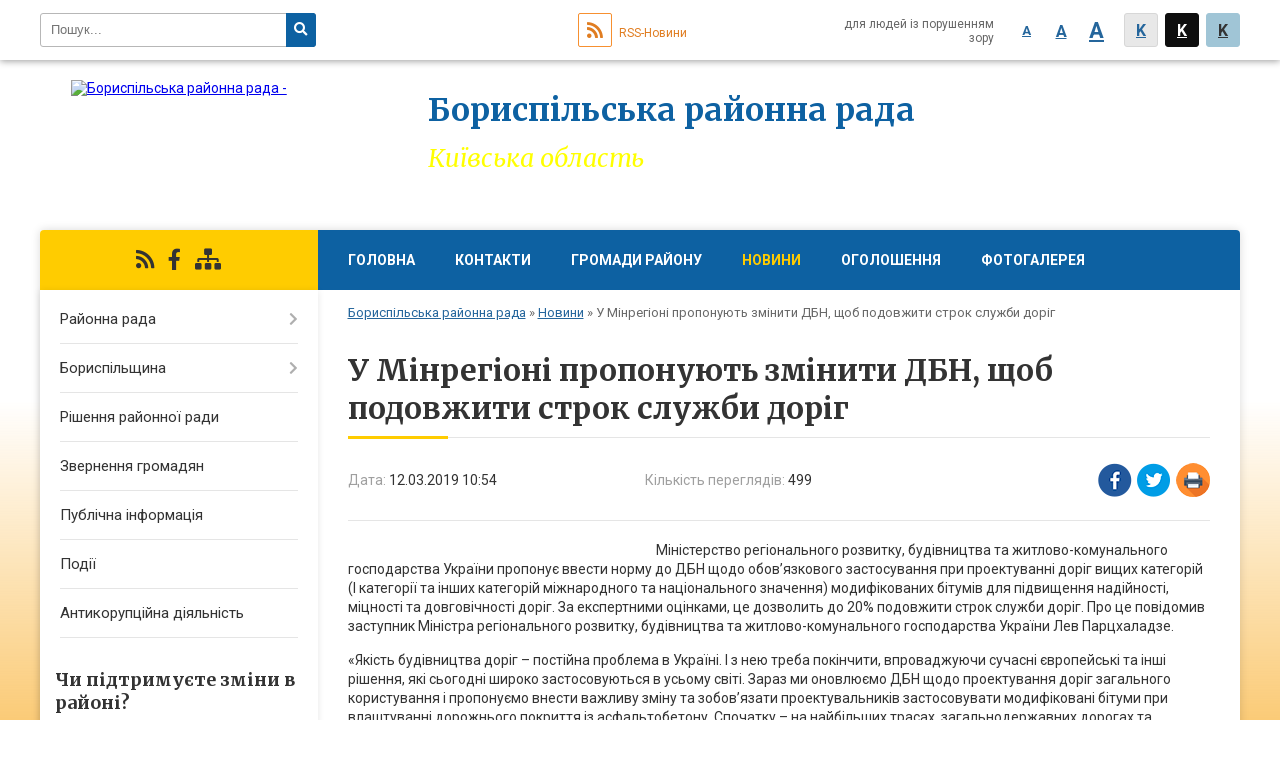

--- FILE ---
content_type: text/html; charset=UTF-8
request_url: https://boryspil.rayrada.org.ua/news/10-54-28-12-03-2019/
body_size: 9081
content:
<!DOCTYPE html>
<html lang="ua">
<head>
	<!--[if IE]><meta http-equiv="X-UA-Compatible" content="IE=edge"><![endif]-->
	<meta charset="utf-8">
	<meta name="viewport" content="width=device-width, initial-scale=1">
	<!--[if IE]><script>
		document.createElement('header');
		document.createElement('nav');
		document.createElement('main');
		document.createElement('section');
		document.createElement('article');
		document.createElement('aside');
		document.createElement('footer');
		document.createElement('figure');
		document.createElement('figcaption');
	</script><![endif]-->
	<title>У Мінрегіоні пропонують змінити ДБН, щоб подовжити строк служби доріг | Бориспільська районна рада</title>
	<meta name="description" content="Міністерство регіонального розвитку, будівництва та житлово-комунального господарства України пропонує ввести норму до ДБН щодо обов&amp;rsquo;язкового застосування при проектуванні доріг вищих категорій (І категорії та інших категорій міжнарод">
	<meta name="keywords" content="У, Мінрегіоні, пропонують, змінити, ДБН,, щоб, подовжити, строк, служби, доріг, |, Бориспільська, районна, рада">

	
		<meta property="og:image" content="https://rada.info/upload/users_files/04054837/d01808b6889b323428eb0a814c0e5303.jpg">
	<meta property="og:image:width" content="298">
	<meta property="og:image:height" content="186">
			<meta property="og:title" content="У Мінрегіоні пропонують змінити ДБН, щоб подовжити строк служби доріг">
			<meta property="og:description" content="Міністерство регіонального розвитку, будівництва та житлово-комунального господарства України пропонує ввести норму до ДБН щодо обов&amp;rsquo;язкового застосування при проектуванні доріг вищих категорій (І категорії та інших категорій міжнародного та національного значення) модифікованих бітумів для підвищення надійності, міцності та довговічності доріг. За експертними оцінками, це дозволить до 20% подовжити строк служби доріг. Про це повідомив заступник Міністра регіонального розвитку, будівництва та житлово-комунального господарства України Лев Парцхаладзе.">
			<meta property="og:type" content="article">
	<meta property="og:url" content="https://boryspil.rayrada.org.ua/news/10-54-28-12-03-2019/">
	
	<link rel="apple-touch-icon" sizes="57x57" href="https://rayrada.org.ua/apple-icon-57x57.png">
	<link rel="apple-touch-icon" sizes="60x60" href="https://rayrada.org.ua/apple-icon-60x60.png">
	<link rel="apple-touch-icon" sizes="72x72" href="https://rayrada.org.ua/apple-icon-72x72.png">
	<link rel="apple-touch-icon" sizes="76x76" href="https://rayrada.org.ua/apple-icon-76x76.png">
	<link rel="apple-touch-icon" sizes="114x114" href="https://rayrada.org.ua/apple-icon-114x114.png">
	<link rel="apple-touch-icon" sizes="120x120" href="https://rayrada.org.ua/apple-icon-120x120.png">
	<link rel="apple-touch-icon" sizes="144x144" href="https://rayrada.org.ua/apple-icon-144x144.png">
	<link rel="apple-touch-icon" sizes="152x152" href="https://rayrada.org.ua/apple-icon-152x152.png">
	<link rel="apple-touch-icon" sizes="180x180" href="https://rayrada.org.ua/apple-icon-180x180.png">
	<link rel="icon" type="image/png" sizes="192x192"  href="https://rayrada.org.ua/android-icon-192x192.png">
	<link rel="icon" type="image/png" sizes="32x32" href="https://rayrada.org.ua/favicon-32x32.png">
	<link rel="icon" type="image/png" sizes="96x96" href="https://rayrada.org.ua/favicon-96x96.png">
	<link rel="icon" type="image/png" sizes="16x16" href="https://rayrada.org.ua/favicon-16x16.png">
	<link rel="manifest" href="https://rayrada.org.ua/manifest.json">
	<meta name="msapplication-TileColor" content="#ffffff">
	<meta name="msapplication-TileImage" content="https://rayrada.org.ua/ms-icon-144x144.png">
	<meta name="theme-color" content="#ffffff">

	
		<meta name="robots" content="">
	
	<link href="https://fonts.googleapis.com/css?family=Merriweather:400i,700|Roboto:400,400i,700,700i&amp;subset=cyrillic-ext" rel="stylesheet">
	<link rel="stylesheet" href="https://rayrada.org.ua/themes/nature/css/styles_vip.css?ver=2.21">
	<link rel="stylesheet" href="https://rayrada.org.ua/themes/nature/css/799/theme_vip.css?v=1768851996">
	<!--[if lt IE 9]>
	<script src="https://oss.maxcdn.com/html5shiv/3.7.2/html5shiv.min.js"></script>
	<script src="https://oss.maxcdn.com/respond/1.4.2/respond.min.js"></script>
	<![endif]-->
	<!--[if gte IE 9]>
	<style type="text/css">
		.gradient { filter: none; }
	</style>
	<![endif]-->

</head>
<body class="">


		<div id="all_screen">

						<section class="search_menu">
				<div class="wrap">
					<div class="row">
						<div class="grid-25 fl">
							<form action="https://boryspil.rayrada.org.ua/search/" class="search">
								<input type="text" name="q" value="" placeholder="Пошук..." required>
								<button type="submit" name="search" value="y"><i class="fa fa-search"></i></button>
							</form>
							<a id="alt_version_eye" href="//alt.boryspil.rayrada.org.ua/"><i class="far fa-eye"></i></a>
						</div>
						<div class="grid-75">
							<div class="row">
								<div class="grid-25" style="padding-top: 13px;">
									<div id="google_translate_element"></div>
								</div>
								<div class="grid-25" style="padding-top: 13px;">
									<a href="https://rayrada.org.ua/rss/799/" class="rss"><span><i class="fa fa-rss"></i></span> RSS-Новини</a>
								</div>
								<div class="grid-50 alt_version_block">

									<div class="alt_version">
										<div class="control_button">
											<a href="//alt.boryspil.rayrada.org.ua/?view=text-small" class="text-small" rel="nofollow">A</a>
											<a href="//alt.boryspil.rayrada.org.ua/?view=text-medium" class="text-medium" rel="nofollow">A</a>
											<a href="//alt.boryspil.rayrada.org.ua/?view=text-large" class="text-large" rel="nofollow">A</a>
											<a href="//alt.boryspil.rayrada.org.ua/?view=text-color-normal" class="text-color-normal" rel="nofollow">K</a>
											<a href="//alt.boryspil.rayrada.org.ua/?view=text-color-inverse" class="text-color-inverse" rel="nofollow">K</a>
											<a href="//alt.boryspil.rayrada.org.ua/?view=text-color-colored" class="text-color-colored" rel="nofollow">K</a>
										</div>
										<div class="for_people">
											для людей із порушенням зору
										</div>
										<div class="clearfix"></div>
									</div>

								</div>
								<div class="clearfix"></div>
							</div>
						</div>
						<div class="clearfix"></div>
					</div>
				</div>
			</section>
			
			<header>
				<div class="wrap">
					<div class="row">

						<div class="grid-75 title fr">
							<div class="gov_logo">
								<img class="svg" src="https://rayrada.org.ua/themes/nature/img/gerb.svg">
								<span class="devider"></span>
								<span class="gov_title">
									<b>gov.ua</b>
									<small>місцеве самоврядування України</small>
								</span>
							</div>
							<div class="slogans">
								<div class="slogan_1">Бориспільська районна рада</div>
								<div class="slogan_2">Київська область</div>
							</div>
						</div>
						<div class="grid-25 logo fl">
							<a href="https://boryspil.rayrada.org.ua/" id="logo">
								<img src="https://rada.info/upload/users_files/04054837/gerb/gerb_rayon_2.png" alt="Бориспільська районна рада - ">
							</a>
						</div>
						<div class="clearfix"></div>

					</div>
				</div>
			</header>

			<div class="wrap">
				<section class="middle_block">

					<div class="row">
						<div class="grid-75 fr">
							<nav class="main_menu">
								<ul>
																		<li>
										<a href="https://boryspil.rayrada.org.ua/main/">Головна</a>
																			</li>
																		<li>
										<a href="https://boryspil.rayrada.org.ua/feedback/">Контакти</a>
																			</li>
																		<li>
										<a href="https://boryspil.rayrada.org.ua/gromady-raionu-23-54-14-14-11-2021/">Громади району</a>
																			</li>
																		<li class="active">
										<a href="https://boryspil.rayrada.org.ua/news/">Новини</a>
																			</li>
																		<li>
										<a href="https://boryspil.rayrada.org.ua/ogoloshennya-12-36-59-18-04-2016/">Оголошення</a>
																			</li>
																		<li>
										<a href="https://boryspil.rayrada.org.ua/photo/">Фотогалерея</a>
																			</li>
																										</ul>

								<button class="menu-button" id="open-button"><i class="fas fa-bars"></i> Меню сайту</button>

							</nav>
							<div class="clearfix"></div>

														<section class="bread_crumbs">
								<div xmlns:v="http://rdf.data-vocabulary.org/#"><a href="https://boryspil.rayrada.org.ua/">Бориспільська районна рада</a> &raquo; <a href="https://boryspil.rayrada.org.ua/news/">Новини</a>  &raquo; <span>У Мінрегіоні пропонують змінити ДБН, щоб подовжити строк служби доріг</span></div>
							</section>
							
							<main>

																											<h1>У Мінрегіоні пропонують змінити ДБН, щоб подовжити строк служби доріг</h1>


<div class="row">
	<div class="grid-30 one_news_date">
		Дата: <span>12.03.2019 10:54</span>
	</div>
	<div class="grid-30 one_news_count">
		Кількість переглядів: <span>499</span>
	</div>
		<div class="grid-30 one_news_socials">
		<button class="social_share" data-type="fb"><img src="https://rayrada.org.ua/themes/nature/img/share/fb.png"></button>
		<button class="social_share" data-type="tw"><img src="https://rayrada.org.ua/themes/nature/img/share/tw.png"></button>
		<button class="print_btn" onclick="window.print();"><img src="https://rayrada.org.ua/themes/nature/img/share/print.png"></button>
	</div>
		<div class="clearfix"></div>
</div>

<hr>

<p><img alt="" src="https://rada.info/upload/users_files/04054837/d01808b6889b323428eb0a814c0e5303.jpg" style="float:left; height:186px; margin:5px; width:298px" />Міністерство регіонального розвитку, будівництва та житлово-комунального господарства України пропонує ввести норму до ДБН щодо обов&rsquo;язкового застосування при проектуванні доріг вищих категорій (І категорії та інших категорій міжнародного та національного значення) модифікованих бітумів для підвищення надійності, міцності та довговічності доріг. За експертними оцінками, це дозволить до 20% подовжити строк служби доріг. Про це повідомив заступник Міністра регіонального розвитку, будівництва та житлово-комунального господарства України Лев Парцхаладзе.</p>

<p>&laquo;Якість будівництва доріг &ndash; постійна проблема в Україні. І з нею треба покінчити, впроваджуючи сучасні європейські та інші рішення, які сьогодні широко застосовуються в усьому світі. Зараз ми оновлюємо ДБН щодо проектування доріг загального користування і пропонуємо внести важливу зміну та зобов&rsquo;язати проектувальників застосовувати модифіковані бітуми при влаштуванні дорожнього покриття із асфальтобетону. Спочатку &ndash; на найбільших трасах, загальнодержавних дорогах та основних магістралях. І за можливості робити це на всіх дорогах. Такий матеріал вже довів свою ефективність у дорожньому будівництві, має велику тепло- і морозостійкість, еластичність та міцність. Це б сприяло подовженню строку служби наших доріг та підвищенню їх надійності та довговічності&raquo;, &ndash; написав він.</p>

<p>Відповідна норма міститься у проекті змін до ДБН В.2.3-4-2015 &laquo;Автомобільні дороги. Частина І. Проектування. Частина II. Будівництво&raquo;.</p>

<p>Згідно з ними при розробленні проектної документації на будівництво автомобільних доріг I категорії та автомобільних доріг інших категорій міжнародного та національного значення, при варіанті нежорсткого дорожнього одягу, необхідно передбачати влаштування дорожнього покриття із щебенево-мастикового асфальтобетону на бітумах модифікованих з комплексом добавок, який має передбачати обов&rsquo;язкове використання полімеру, а верхнього шару основи дорожнього одягу &ndash; із асфальтобетону (у тому числі щебенево-мастикового) на модифікованих бітумах.</p>

<p>Проект змін до ДБН розробляється ДП &laquo;ДерждорНДІ&raquo;.</p>

<p>Державні будівельні норми (ДБН) &ndash; обов&rsquo;язкові до виконання нормативні акти, які використовуються під час проектування нових та реконструкції існуючих будівель, кварталів, мікрорайонів відповідно до їх призначення.</p>
<div class="clearfix"></div>

<hr>


<a name="news_comments"></a>
<h2>Коментарі:</h2>


<p>Ваш коментар може бути першим :)</p>
<p><a href="#add_comment" class="btn btn-yellow open-popup"><i class="fas fa-plus-circle"></i> Додати коментар</a></p>
<hr>

<p><a href="https://boryspil.rayrada.org.ua/news/" class="btn btn-grey">&laquo; повернутися</a></p>																	
							</main>
						</div>
						<div class="grid-25 fl">

							<div class="project_name">
								<a href="https://rayrada.org.ua/rss/799/" rel="nofollow" target="_blank" title="RSS-стрічка новин сайту"><i class="fas fa-rss"></i></a>
																								<a href="https://www.facebook.com/boryspil.rayrada" rel="nofollow" target="_blank" title="Приєднуйтесь до нас у Facebook"><i class="fab fa-facebook-f"></i></a>																<a href="https://boryspil.rayrada.org.ua/sitemap/" title="Мапа сайту"><i class="fas fa-sitemap"></i></a>
							</div>
														<aside class="left_sidebar">

																<nav class="sidebar_menu">
									<ul>
																				<li>
											<a href="https://boryspil.rayrada.org.ua/rajonna-rada-12-02-13-18-04-2016/">Районна рада</a>
																						<i class="fa fa-chevron-right"></i>
											<ul>
																								<li>
													<a href="https://boryspil.rayrada.org.ua/reglament-roboti-09-39-54-04-12-2020/">Регламент роботи</a>
																									</li>
																								<li>
													<a href="https://boryspil.rayrada.org.ua/kerivnictvo-rajonnoi-radi-12-05-06-18-04-2016/">Керівництво районної ради</a>
																									</li>
																								<li>
													<a href="https://boryspil.rayrada.org.ua/deputati-borispilskoi-rajonnoi-radivii-sklikannya-14-22-25-01-09-2016/">Депутати Бориспільської районної ради VІІI скликання</a>
																									</li>
																								<li>
													<a href="https://boryspil.rayrada.org.ua/prezidiya-rajonnoi-radi-12-11-33-18-04-2016/">Президія районної ради</a>
																									</li>
																								<li>
													<a href="https://boryspil.rayrada.org.ua/postijni-komisii-12-14-36-18-04-2016/">Постійні комісії</a>
																									</li>
																								<li>
													<a href="https://boryspil.rayrada.org.ua/dokumenti-12-22-08-18-04-2016/">Документи</a>
																									</li>
																								<li>
													<a href="https://boryspil.rayrada.org.ua/poimenne-golosuvannya-12-22-32-18-04-2016/">Поіменне голосування</a>
																									</li>
																																			</ul>
																					</li>
																				<li>
											<a href="https://boryspil.rayrada.org.ua/borispilschina-12-28-48-18-04-2016/">Бориспільщина</a>
																						<i class="fa fa-chevron-right"></i>
											<ul>
																								<li>
													<a href="https://boryspil.rayrada.org.ua/simvolika-rajonu-12-31-28-18-04-2016/">Символіка району</a>
																									</li>
																								<li>
													<a href="https://boryspil.rayrada.org.ua/istorichna-dovidka-12-32-40-18-04-2016/">Історична довідка</a>
																									</li>
																								<li>
													<a href="https://boryspil.rayrada.org.ua/pochesni-gromadyani-12-33-05-18-04-2016/">Почесні громадяни</a>
																									</li>
																								<li>
													<a href="https://boryspil.rayrada.org.ua/istorichni-postati-12-33-29-18-04-2016/">Історичні постаті</a>
																									</li>
																								<li>
													<a href="https://boryspil.rayrada.org.ua/geroi-radyanskogo-sojuzu-12-34-14-18-04-2016/">Відомі бориспільці</a>
																									</li>
																								<li>
													<a href="https://boryspil.rayrada.org.ua/investicijnij-pasport-12-34-40-18-04-2016/">Інвестиційний паспорт</a>
																									</li>
																																			</ul>
																					</li>
																				<li>
											<a href="https://boryspil.rayrada.org.ua/docs/">Рішення районної ради</a>
																					</li>
																				<li>
											<a href="https://boryspil.rayrada.org.ua/zvernennya-gromadyan-14-45-42-18-04-2016/">Звернення громадян</a>
																					</li>
																				<li>
											<a href="https://boryspil.rayrada.org.ua/publichna-informaciya-12-00-42-18-04-2016/">Публічна інформація</a>
																					</li>
																				<li>
											<a href="https://boryspil.rayrada.org.ua/more_news2/">Події</a>
																					</li>
																				<li>
											<a href="https://boryspil.rayrada.org.ua/antykorupciina-diyalnist-10-15-58-05-02-2025/">Антикорупційна діяльність</a>
																					</li>
																													</ul>
								</nav>

								
								
								
																	<div class="voting_block">

	<div class="voting_title">Чи підтримуєте зміни в районі?</div>
	
		<div class="voting_answer">
		<label>
			<input type="radio" name="voting_20" value="77"> Скоріше так ніж ні
		</label>
		<div class="progress hidden">
			<div class="progress-bar bg-danger" role="progressbar" aria-valuenow="6" aria-valuemin="0" aria-valuemax="49" style="width: 12.244897959184%">6</div>
		</div>
	</div>
			<div class="voting_answer">
		<label>
			<input type="radio" name="voting_20" value="75"> Так
		</label>
		<div class="progress hidden">
			<div class="progress-bar bg-warning" role="progressbar" aria-valuenow="31" aria-valuemin="0" aria-valuemax="49" style="width: 63.265306122449%">31</div>
		</div>
	</div>
			<div class="voting_answer">
		<label>
			<input type="radio" name="voting_20" value="76"> Ні
		</label>
		<div class="progress hidden">
			<div class="progress-bar bg-primary" role="progressbar" aria-valuenow="12" aria-valuemin="0" aria-valuemax="49" style="width: 24.489795918367%">12</div>
		</div>
	</div>
		
	<hr>

	<div class="voting_buttons">
				<button class="btn btn-yellow get_voting" data-id="20">Голосувати</button>
		<br><a href="#" class="show_voting_result">Показати результати</a>
			</div>

</div>								
																<div id="banner_block">

									<p style="text-align: center;"><a rel="nofollow" href="https://www.pfu.gov.ua/ko/536544-kontakt-tsentr-yedyna-bezkoshtovna-bagatokanalna-garyacha-telefonna-liniya-golovnogo-upravlinnya-pfu-u-kyyivskij-oblasti/" rel="nofollow"><img alt="" src="https://rada.info/upload/users_files/04054837/c392846a77d0494a8d24e61091b9357a.jpg" style="width: 300px; height: 365px;" /></a></p>

<p style="text-align: center;"><a rel="nofollow" href="https://www.youtube.com/@borispil_rayrada"><img alt="" src="https://rada.info/upload/users_files/04054837/b1e4382f6fd1b17c5758418aafc84236.jpg" style="width: 300px; height: 159px;" /></a></p>

<p style="text-align: center;"><a rel="nofollow" href="https://www.facebook.com/boryspil.rayrada" rel="nofollow"><img alt="Бориспільська районна рада у Фейсбук" src="https://rada.info/upload/users_files/04054837/56557b339e0a22f26c832e0c43a8e4c7.png" style="width: 262px; height: 79px;" /></a></p>

<h3>Корисні посилання</h3>

<p style="text-align: center;"><a rel="nofollow" href="http://www.president.gov.ua/" rel="nofollow"><img alt="ПРЕЗИДЕНТ УКРАЇНИ" src="https://gromada.info/upload/images/banner_prezident_262.png" style="height:63px; margin-bottom:2px; width:262px" /></a></p>

<p style="text-align:center"><a rel="nofollow" href="http://rada.gov.ua/" rel="nofollow" target="_blank"><img alt="" src="https://rada.info/upload/users_files/04054837/b5a63dec803e7d3703d1832a3ed79256.jpg" style="height:63px; width:262px" /></a></p>

<p style="text-align:center"><a rel="nofollow" href="http://www.kmu.gov.ua/" rel="nofollow" target="_blank"><img alt="" src="https://rada.info/upload/users_files/04054837/549c09d3bb9d8b2f7197877e1dca0093.jpg" style="height:54px; width:262px" /></a></p>

<p style="text-align:center"><a rel="nofollow" href="http://raybori.gov.ua/" rel="nofollow" target="_blank"><img alt="" src="https://rada.info/upload/users_files/04054837/5fc62ca6ea35bbd27c29d9a9965ab3e5.png" style="height:45px; width:262px" /></a></p>

<p style="text-align:center"><a rel="nofollow" href="http://kyiv-obl.gov.ua/" rel="nofollow" target="_blank"><img alt="" src="https://rada.info/upload/users_files/04054837/f178b04adc2053791c95d6a9725d1566.png" style="height:64px; width:262px" /></a></p>

<p style="text-align:center"><a rel="nofollow" href="http://kor.gov.ua/" rel="nofollow" target="_blank"><img alt="" src="https://rada.info/upload/users_files/04054837/35df433c3ce49fba660db1c438efa68e.png" style="height:67px; width:262px" /></a></p>

<p style="text-align:center"><a rel="nofollow" href="http://borispol-rada.gov.ua/" rel="nofollow" target="_blank"><img alt="" src="https://rada.info/upload/users_files/04054837/9a73dfffceaf8ea15b61d402f91bbc5b.jpg" style="height:64px; width:262px" /></a></p>

<p style="text-align:center"><a rel="nofollow" href="https://voronkivska-sr.gov.ua/" rel="nofollow"><img alt="" src="https://rada.info/upload/users_files/04054837/2f15da6b002eb66cb891b9611101d5b0.jpg" style="height:64px; width:262px" /></a></p>

<p style="text-align:center"><a rel="nofollow" href="https://gora-rada.gov.ua/" rel="nofollow"><img alt="" src="https://rada.info/upload/users_files/04054837/40894511b44cca9cb3f18d67669eb439.jpg" style="height:64px; width:262px" /></a></p>

<p style="text-align:center"><a rel="nofollow" href="https://divychkivska-gromada.gov.ua/" rel="nofollow"><img alt="" src="https://rada.info/upload/users_files/04054837/9f8345ce2760b3079366db2c36e8d6b7.jpg" style="height:64px; width:262px" /></a></p>

<p style="text-align:center"><a rel="nofollow" href="https://zolochivskarada.gov.ua/" rel="nofollow"><img alt="" src="https://rada.info/upload/users_files/04054837/bb8431a90f9cc3ab222e97a7f17b793f.jpg" style="height:64px; width:262px" /></a></p>

<p style="text-align:center"><a rel="nofollow" href="https://phm.gov.ua/" rel="nofollow"><img alt="" src="https://rada.info/upload/users_files/04054837/c11822a9d703937f8195b9ac97c3b8e1.jpg" style="height:64px; width:262px" /></a></p>

<p style="text-align:center"><a rel="nofollow" href="https://schaslyve-rada.gov.ua/" rel="nofollow"><img alt="" src="https://rada.info/upload/users_files/04054837/2d87cffc3a540ffc00c77b7ae0d568b1.jpg" style="height:64px; width:262px" /></a></p>

<p style="text-align:center"><a rel="nofollow" href="https://studenykivska-gromada.gov.ua/" rel="nofollow"><img alt="" src="https://rada.info/upload/users_files/04054837/768d1392c80aee92e1885d44dd64dda8.jpg" style="height:64px; width:262px" /></a></p>

<p style="text-align:center"><a rel="nofollow" href="https://tashanska-gromada.gov.ua/" rel="nofollow"><img alt="" src="https://rada.info/upload/users_files/04054837/44655c1aef0f6cd5c4dde26a65bac411.jpg" style="height:64px; width:262px" /></a></p>

<p style="text-align:center"><a rel="nofollow" href="https://tsg.gov.ua/" rel="nofollow"><img alt="" src="https://rada.info/upload/users_files/04054837/b8ccb739601c9a4e4e80ffad65aed96c.jpg" style="height:64px; width:262px" /></a></p>

<p style="text-align:center"><a rel="nofollow" href="https://yagotinmiska-rada.gov.ua/" rel="nofollow"><img alt="" src="https://rada.info/upload/users_files/04054837/fb374324cabe9e20d9a7aa49a1c24099.jpg" style="height:64px; width:262px" /></a></p>
<style type="text/css">.one_news{height: 100% !important; }header .gov_logo {display: none !important;}header .title{padding-right: 340px;}header .title .slogan_1{text-shadow: 1px 1px 2px white, 0 0 1em white;}
</style>
									<div class="clearfix"></div>

									
									<div class="clearfix"></div>

								</div>
								
							</aside>
						</div>
						<div class="clearfix"></div>
					</div>

					
				</section>

			</div>

			<section class="footer_block">
				<div class="mountains">
				<div class="wrap">
					<div class="other_projects">
						<a href="https://rayrada.org.ua/" target="_blank" rel="nofollow"><img src="https://rada.info/upload/footer_banner/b_rayrada_new.png" alt="Веб-сайти для районних рад України - RAYRADA.ORG.UA"></a>
						<a href="https://gromada.org.ua/" target="_blank" rel="nofollow"><img src="https://rada.info/upload/footer_banner/b_gromada_new.png" alt="Веб-сайти для громад України - GROMADA.ORG.UA"></a>
						<a href="https://rda.org.ua/" target="_blank" rel="nofollow"><img src="https://rada.info/upload/footer_banner/b_rda_new.png" alt="Веб-сайти для районних державних адміністрацій України - RDA.ORG.UA"></a>
						<a href="https://osv.org.ua/" target="_blank" rel="nofollow"><img src="https://rada.info/upload/footer_banner/b_osvita_new.png?v=1" alt="Веб-сайти для відділів освіти та освітніх закладів - OSV.ORG.UA"></a>
						<a href="https://gromada.online/" target="_blank" rel="nofollow"><img src="https://rada.info/upload/footer_banner/b_other_new.png" alt="Розробка офіційних сайтів державним організаціям"></a>
					</div>
					<div class="under_footer">
						Бориспільська районна рада - 2016-2026 &copy; Весь контент доступний за ліцензією <a href="https://creativecommons.org/licenses/by/4.0/deed.uk" target="_blank" rel="nofollow">Creative Commons Attribution 4.0 International License</a>, якщо не зазначено інше.
					</div>
				</div>
				</div>
			</section>

			<footer>
				<div class="wrap">
					<div class="row">
						<div class="grid-25 socials">
							<a href="https://rayrada.org.ua/rss/799/" rel="nofollow" target="_blank"><i class="fas fa-rss"></i></a>
							<i class="fab fa-twitter"></i>							<i class="fab fa-instagram"></i>							<a href="https://www.facebook.com/boryspil.rayrada" rel="nofollow" target="_blank"><i class="fab fa-facebook-f"></i></a>							<i class="fab fa-youtube"></i>						</div>
						<div class="grid-25 admin_auth_block">
														<a href="#auth_block" class="open-popup"><i class="fa fa-lock"></i> Вхід для <u>адміністратора</u></a>
													</div>
						<div class="grid-25">
							<div class="school_ban">
								<div class="row">
									<div class="grid-50" style="text-align: right;"><a href="https://rayrada.org.ua/" target="_blank" rel="nofollow"><img src="//rayrada.org.ua/gromada_orgua_88x31.png" alt="Rayrada.org.ua - веб сайти районних рад України"></a></div>
									<div class="grid-50 last"><a href="#get_gromada_ban" class="open-popup get_gromada_ban">Показати код для<br><u>вставки на сайт</u></a></div>
									<div class="clearfix"></div>
								</div>
							</div>
						</div>
						<div class="grid-25 developers">
							Розробка порталу: <br>
							<a href="https://vlada.ua/propozytsiyi/propozitsiya-rayrada/" target="_blank">&laquo;Vlada.ua&raquo;&trade;</a>
						</div>
						<div class="clearfix"></div>
					</div>
				</div>
			</footer>

		</div>


<script type="text/javascript" src="https://rayrada.org.ua/themes/nature/js/jquery-3.1.0.min.js"></script>
<script type="text/javascript" src="https://rayrada.org.ua/themes/nature/js/jquery-migrate-3.0.0.min.js"></script>
<script type="text/javascript" src="https://rayrada.org.ua/themes/nature/js/icheck.min.js"></script>
<script type="text/javascript" src="https://rayrada.org.ua/themes/nature/js/superfish.min.js"></script>



<script type="text/javascript" src="https://rayrada.org.ua/themes/nature/js/functions.js?v=2.3"></script>
<script type="text/javascript" src="https://rayrada.org.ua/themes/nature/js/hoverIntent.js"></script>
<script type="text/javascript" src="https://rayrada.org.ua/themes/nature/js/jquery.magnific-popup.min.js"></script>
<script type="text/javascript" src="https://rayrada.org.ua/themes/nature/js/jquery.mask.min.js"></script>


<script type="text/javascript" src="//translate.google.com/translate_a/element.js?cb=googleTranslateElementInit"></script>
<script type="text/javascript">
	function googleTranslateElementInit() {
		new google.translate.TranslateElement({
			pageLanguage: 'uk',
			includedLanguages: 'de,en,es,fr,pl',
			layout: google.translate.TranslateElement.InlineLayout.SIMPLE,
			gaTrack: true,
			gaId: 'UA-71656986-1'
		}, 'google_translate_element');
	}
</script>

<script>
  (function(i,s,o,g,r,a,m){i["GoogleAnalyticsObject"]=r;i[r]=i[r]||function(){
  (i[r].q=i[r].q||[]).push(arguments)},i[r].l=1*new Date();a=s.createElement(o),
  m=s.getElementsByTagName(o)[0];a.async=1;a.src=g;m.parentNode.insertBefore(a,m)
  })(window,document,"script","//www.google-analytics.com/analytics.js","ga");

  ga("create", "UA-71683116-1", "auto");
  ga("send", "pageview");

</script>



<div style="display: none;">
			<div id="add_comment" class="dialog-popup m">

    <h4>Коментування статті/новини</h4>

	
    	

    <form action="//rayrada.org.ua/n/actions/" method="post">

		
		<div class="form-group">
			<label for="add_comment_name" class="control-label">Ваше прізвище, ім'я та по-батькові:</label>
			<input type="text" class="form-control" id="add_comment_name" name="name" placeholder="Анонімно" value="">
		</div>

		<div class="form-group">
			<label for="add_comment_text" class="control-label">Текст коментаря: <span>*</span></label>
			<textarea class="form-control" id="add_comment_text" name="text" rows="5" required></textarea>
		</div>
		
		<div class="row">
			<div class="grid-50">
				<img id="img_captcha" src="//rayrada.org.ua/upload/pre_captcha.png">
			</div>
			<div class="grid-50">
				<div class="form-group">
					<label for="add_comment_captcha" class="control-label">Результат арифм. дії: <span>*</span></label>
					<input type="text" class="form-control" id="add_comment_captcha" name="captcha" value="" required>
				</div>
			</div>
			<div class="clearfix"></div>
		</div>
		

        <div class="form-group">
            <input type="hidden" name="news_id" value="15651">
			
			<input type="hidden" name="captcha_code" id="captcha_code" value="2e6ee6fcc45b4898e23a429cbb1ca626">
			
            <button type="submit" name="pAction" value="add_comment" class="btn btn-yellow">Зберегти коментар</button>
        </div>

    </form>

</div>


				<div id="get_gromada_ban" class="dialog-popup s">
    <h4>Код для вставки на сайт</h4>
    <div class="form-group">
        <img src="//rayrada.org.ua/gromada_orgua_88x31.png">
    </div>
    <div class="form-group">
        <textarea id="informer_area" class="form-control"><a href="https://rayrada.org.ua/" target="_blank"><img src="https://rayrada.org.ua/gromada_orgua_88x31.png" alt="Rayrada.org.ua - веб сайти районих рад України" /></a></textarea>
    </div>
</div>
		<div id="auth_block" class="dialog-popup s">

    <h4>Вхід для адміністратора</h4>
    <form action="//rayrada.org.ua/n/actions/" method="post">

		
        
        <div class="form-group">
            <label class="control-label" for="login">Логін: <span>*</span></label>
            <input type="text" class="form-control" name="login" id="login" value="" required>
        </div>
        <div class="form-group">
            <label class="control-label" for="password">Пароль: <span>*</span></label>
            <input type="password" class="form-control" name="password" id="password" value="" required>
        </div>
		
        <div class="form-group">
			
            <input type="hidden" name="object_id" value="799">
			<input type="hidden" name="back_url" value="https://boryspil.rayrada.org.ua/news/10-54-28-12-03-2019/">
			
            <button type="submit" class="btn btn-yellow" name="pAction" value="login_as_admin_temp">Авторизуватись</button>
        </div>

    </form>

</div>


		
				
				<div id="email_voting" class="dialog-popup m">

	
    <h4>Онлайн-опитування: Чи підтримуєте зміни в районі?</h4>
	

    <form action="//rayrada.org.ua/n/actions/" method="post" enctype="multipart/form-data">

        <div class="alert alert-warning">
            <strong>Увага!</strong> З метою уникнення фальсифікацій Ви маєте підтвердити свій голос через E-Mail
        </div>

		
        <div class="form-group">
            <label class="control-label" for="voting_email">E-Mail: <span>*</span></label>
            <input type="email" class="form-control" name="email" id="voting_email" value="" required>
        </div>
		

        <div class="form-group">
			
            <input type="hidden" name="answer_id" id="voting_anser_id" value="">
            <input type="hidden" name="voting_id" value="20">
			<input type="hidden" name="back_url" value="https://boryspil.rayrada.org.ua/news/10-54-28-12-03-2019/">
			
            <button type="submit" name="pAction" value="get_voting" class="btn btn-yellow">Підтвердити голос</button>  <a href="#" class="btn btn-grey close-popup">Скасувати</a>
        </div>

    </form>

</div>


		<div id="result_voting" class="dialog-popup m">

    <h4>Результати опитування</h4>

    <h3 id="voting_title"></h3>

    <canvas id="voting_diagram"></canvas>
    <div id="voting_results"></div>

    <div class="form-group">
        <a href="#voting" class="open-popup btn btn-yellow"><i class="far fa-list-alt"></i> Всі опитування</a>
    </div>

</div>		
																<div id="voting_confirmed" class="dialog-popup s">

    <h4>Дякуємо!</h4>

    <div class="alert alert-success">Ваш голос було зараховано</div>

</div>


					
			</div>
<script defer src="https://static.cloudflareinsights.com/beacon.min.js/vcd15cbe7772f49c399c6a5babf22c1241717689176015" integrity="sha512-ZpsOmlRQV6y907TI0dKBHq9Md29nnaEIPlkf84rnaERnq6zvWvPUqr2ft8M1aS28oN72PdrCzSjY4U6VaAw1EQ==" data-cf-beacon='{"rayId":"9c08d6cdbe5a3488","version":"2025.9.1","serverTiming":{"name":{"cfExtPri":true,"cfEdge":true,"cfOrigin":true,"cfL4":true,"cfSpeedBrain":true,"cfCacheStatus":true}},"token":"7e8b86600da44fffa41ff4e97d5ad1df","b":1}' crossorigin="anonymous"></script>
</body>
</html>


--- FILE ---
content_type: text/css;charset=UTF-8
request_url: https://rayrada.org.ua/themes/nature/css/799/theme_vip.css?v=1768851996
body_size: 521
content:

    #all_screen {
        background: -moz-linear-gradient(top, rgba(250, 190, 85,0) 400px, rgba(250, 190, 85,1) 800px);
        background: -webkit-linear-gradient(top, rgba(250, 190, 85,0) 400px, rgba(250, 190, 85,1) 800px);
        background: linear-gradient(to bottom, rgba(250, 190, 85,0) 400px, rgba(250, 190, 85,1) 800px);
        filter: progid:DXImageTransform.Microsoft.gradient( startColorstr='rgba(250, 190, 85,0)', endColorstr='rgba(250, 190, 85,1)',GradientType=0 );
    }
    .footer_block .mountains {
        background: -moz-linear-gradient(top, rgba(250, 190, 85,1) 20%, rgba(250, 190, 85,0) 120%);
		  
        background: -webkit-linear-gradient(top, rgba(250, 190, 85,1) 20%, rgba(250, 190, 85,0) 120%);
        background: linear-gradient(to bottom, rgba(250, 190, 85,1) 20%, rgba(250, 190, 85,0) 120%);
        filter: progid:DXImageTransform.Microsoft.gradient( startColorstr='rgba(250, 190, 85,1)', endColorstr='rgba(250, 190, 85,0)',GradientType=0 );
    }
    @media screen and (max-width: 1024px) {
        #all_screen {
            background: -moz-linear-gradient(top, rgba(250, 190, 85,0) 200px, rgba(250, 190, 85,1) 300px);
            background: -webkit-linear-gradient(top, rgba(250, 190, 85,0) 200px, rgba(250, 190, 85,1) 300px);
            background: linear-gradient(to bottom, rgba(250, 190, 85,0) 200px, rgba(250, 190, 85,1) 300px);
            filter: progid:DXImageTransform.Microsoft.gradient( startColorstr='rgba(250, 190, 85,0)', endColorstr='rgba(250, 190, 85,1)',GradientType=0 );
        }
        .footer_block .mountains {
            background: -moz-linear-gradient(top, rgba(250, 190, 85,1) 150px, rgba(250, 190, 85,0) 100%);
            background: -webkit-linear-gradient(top, rgba(250, 190, 85,1) 150px, rgba(250, 190, 85,0) 100%);
            background: linear-gradient(to bottom, rgba(250, 190, 85,1) 150px, rgba(250, 190, 85,0) 100%);
            filter: progid:DXImageTransform.Microsoft.gradient( startColorstr='rgba(250, 190, 85,1)', endColorstr='rgba(250, 190, 85,0)',GradientType=0 );
        }
    }
    footer {
        background-color: #9a8c42;
    }
    body {
        background-image: url(https://rada.info/upload/users_files/04054837/backgrounds/003359298.jpg);
    }
    .footer_block {
        background-image: url(https://rada.info/upload/users_files/04054837/backgrounds/003359298.jpg);
    }
    header .title .slogan_1 {
        color: #0d61a2;
    }
    header .title .slogan_1 {
        font-size: 32px;
    }
    header .title .slogan_2 {
        color: #ffff00;
    }
    header .title .slogan_2 {
        font-size: 25px;
    }
    header .title .slogan_1, header .title .slogan_2 {
        text-shadow: -1px 0px rgba(255, 255, 255, 0), 0px -1px rgba(255, 255, 255, 0), 1px 0px rgba(255, 255, 255, 0), 0px 1px rgba(255, 255, 255, 0), -1px -1px rgba(255, 255, 255, 0), 1px 1px rgba(255, 255, 255, 0), -1px 1px rgba(255, 255, 255, 0), 1px -1px rgba(255, 255, 255, 0), 1px 0px 4px rgba(255, 255, 255, 0), 0px 0px 2px rgba(255, 255, 255, 0), 0px 0px 3px rgba(255, 255, 255, 0), 0px 0px 2px rgba(255, 255, 255, 0), 0px 0px 3px rgba(255, 255, 255, 0), 0px 0px 4px rgba(255, 255, 255, 0), 0px 0px 4px rgba(255, 255, 255, 0), 0px 0px 4px rgba(255, 255, 255, 0), 0px 0px 4px rgba(255, 255, 255, 0), 0px 0px 4px rgba(255, 255, 255, 0);
    }
    header .title {
        padding-top: 30px;
    }
    header #logo {
        padding-top: 10px;
    }
    .main_menu {
        background-color: #0d61a2;
    }
    .main_menu ul li ul {
        background-color: #0d61a2;
    }
    .one_petition .count_voices span {
        background: #0d61a2;
    }
	.sidebar_petition .status span {
        background: #0d61a2;
    }
	.pet_progress span {
        background: #0d61a2;
    }
    .main_menu ul li a {
        color: #ffffff;
    }
	.search_menu #alt_version_eye {
		color: #ffffff;
	}
    .project_name {
        background-color: #ffcc00;
    }
	.main_menu ul li.active > a {
		color: #ffcc00 !important;
	}
    .main_menu ul li.active a:before {
        background-color: #ffcc00;
    }
    .main_menu ul li a:hover, .main_menu ul li a:focus {
        color: #ffcc00;
    }
    .main_menu ul li ul li a:hover, .main_menu ul li ul li a:focus, .main_menu ul li ul li a.active {
        color: #ffcc00;
    }
    main h1:after, main h2.head:after, .voting_block .voting_title:after {
        background-color: #ffcc00;
    }
    .shedule_block .shedule_title:after {
        background-color: #ffcc00;
    }
    .appeals_block .appeals_title:after {
        background-color: #ffcc00;
    }
    .one_person .img img {
        border-color: #ffcc00;
    }
    .flickity-page-dots .dot.is-selected {
        background-color: #ffcc00;
    }
    .btn-yellow {
        background-color: #ffcc00;
    }
    .btn-yellow:hover, .btn-yellow:focus {
        background-color: #ffcc00cc;
    }
    .main_menu .menu-button {
        color: #ffcc00;
    }
	.pagination li a,
	.pagination li span {
		background-color: #ffcc00 !important;
		border-color: #ffcc00 !important;
	}
	.pagination li.disabled a,
	.pagination li span {
		color: #ffcc00 !important;
		border-color: #ffcc00 !important;
	}
	.pagination a:focus, .pagination a:hover,
	.pagination li.active a {
		background-color: #ffcc00cc !important;
	}
    .project_name,
    .project_name a {
        color: #333333;
    }
    .btn-yellow {
        color: #333333 !important;
    }
